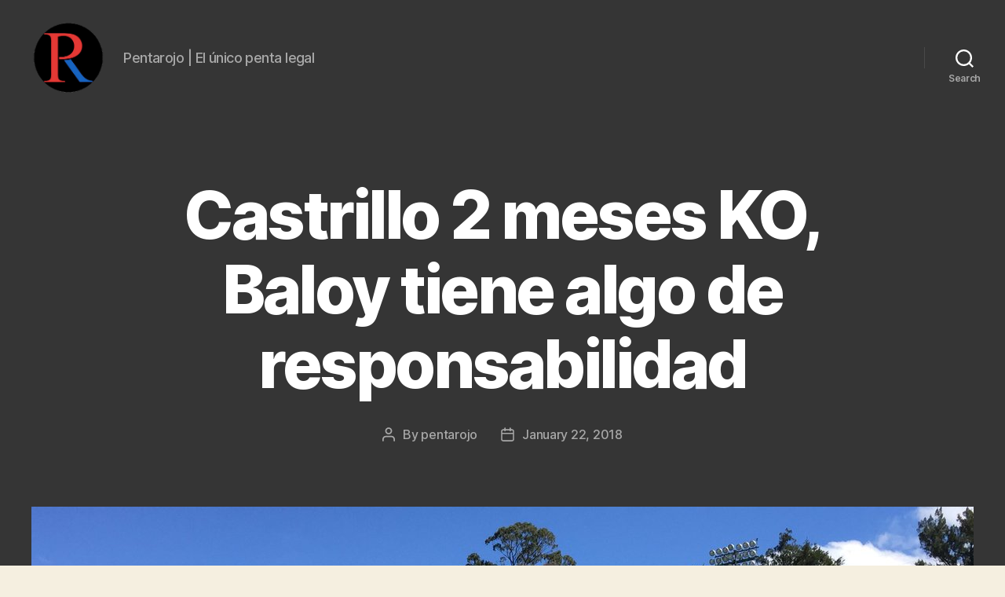

--- FILE ---
content_type: text/html; charset=utf-8
request_url: https://www.google.com/recaptcha/api2/aframe
body_size: 268
content:
<!DOCTYPE HTML><html><head><meta http-equiv="content-type" content="text/html; charset=UTF-8"></head><body><script nonce="5OE4eLrr5GwkOBwPSTl2Bw">/** Anti-fraud and anti-abuse applications only. See google.com/recaptcha */ try{var clients={'sodar':'https://pagead2.googlesyndication.com/pagead/sodar?'};window.addEventListener("message",function(a){try{if(a.source===window.parent){var b=JSON.parse(a.data);var c=clients[b['id']];if(c){var d=document.createElement('img');d.src=c+b['params']+'&rc='+(localStorage.getItem("rc::a")?sessionStorage.getItem("rc::b"):"");window.document.body.appendChild(d);sessionStorage.setItem("rc::e",parseInt(sessionStorage.getItem("rc::e")||0)+1);localStorage.setItem("rc::h",'1768667317039');}}}catch(b){}});window.parent.postMessage("_grecaptcha_ready", "*");}catch(b){}</script></body></html>